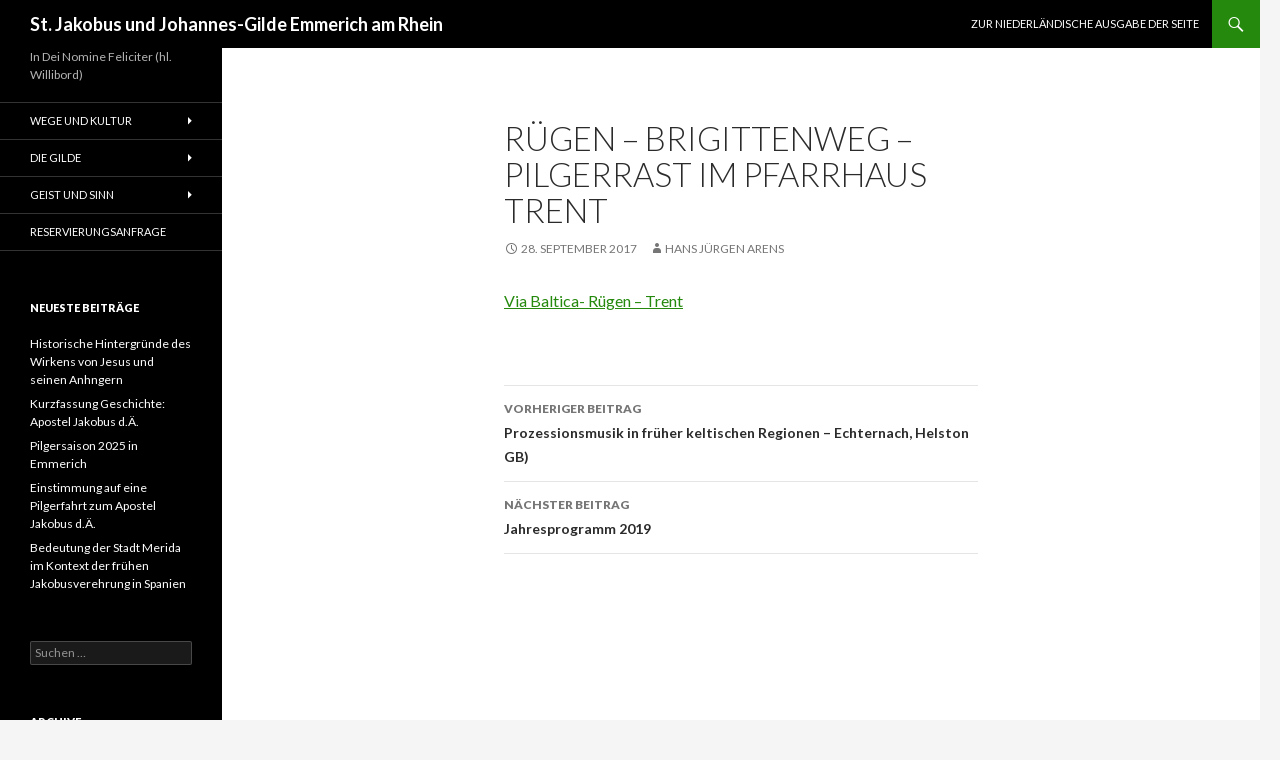

--- FILE ---
content_type: text/html; charset=UTF-8
request_url: https://jakobus-camino-emmerich.de/ruegen-brigittenweg-pilgerrast-im-pfarrhaus-trent/
body_size: 42935
content:
<!DOCTYPE html>
<!--[if IE 7]>
<html class="ie ie7" lang="de">
<![endif]-->
<!--[if IE 8]>
<html class="ie ie8" lang="de">
<![endif]-->
<!--[if !(IE 7) & !(IE 8)]><!-->
<html lang="de">
<!--<![endif]-->
<head>
	<meta charset="UTF-8">
	<meta name="viewport" content="width=device-width">
	<title>Rügen &#8211; Brigittenweg &#8211; Pilgerrast im Pfarrhaus Trent | St. Jakobus und Johannes-Gilde Emmerich am Rhein</title>
	<link rel="profile" href="https://gmpg.org/xfn/11">
	<link rel="pingback" href="https://jakobus-camino-emmerich.de/xmlrpc.php">
	<!--[if lt IE 9]>
	<script src="https://jakobus-camino-emmerich.de/wp-content/themes/twentyfourteen/js/html5.js?ver=3.7.0"></script>
	<![endif]-->
	<meta name='robots' content='max-image-preview:large' />
	<style>img:is([sizes="auto" i], [sizes^="auto," i]) { contain-intrinsic-size: 3000px 1500px }</style>
	<link rel='dns-prefetch' href='//fonts.googleapis.com' />
<link href='https://fonts.gstatic.com' crossorigin rel='preconnect' />
<link rel="alternate" type="application/rss+xml" title="St. Jakobus und Johannes-Gilde Emmerich am Rhein &raquo; Feed" href="https://jakobus-camino-emmerich.de/feed/" />
<link rel="alternate" type="application/rss+xml" title="St. Jakobus und Johannes-Gilde Emmerich am Rhein &raquo; Kommentar-Feed" href="https://jakobus-camino-emmerich.de/comments/feed/" />
<script>
window._wpemojiSettings = {"baseUrl":"https:\/\/s.w.org\/images\/core\/emoji\/15.0.3\/72x72\/","ext":".png","svgUrl":"https:\/\/s.w.org\/images\/core\/emoji\/15.0.3\/svg\/","svgExt":".svg","source":{"concatemoji":"https:\/\/jakobus-camino-emmerich.de\/wp-includes\/js\/wp-emoji-release.min.js?ver=6.7.2"}};
/*! This file is auto-generated */
!function(i,n){var o,s,e;function c(e){try{var t={supportTests:e,timestamp:(new Date).valueOf()};sessionStorage.setItem(o,JSON.stringify(t))}catch(e){}}function p(e,t,n){e.clearRect(0,0,e.canvas.width,e.canvas.height),e.fillText(t,0,0);var t=new Uint32Array(e.getImageData(0,0,e.canvas.width,e.canvas.height).data),r=(e.clearRect(0,0,e.canvas.width,e.canvas.height),e.fillText(n,0,0),new Uint32Array(e.getImageData(0,0,e.canvas.width,e.canvas.height).data));return t.every(function(e,t){return e===r[t]})}function u(e,t,n){switch(t){case"flag":return n(e,"\ud83c\udff3\ufe0f\u200d\u26a7\ufe0f","\ud83c\udff3\ufe0f\u200b\u26a7\ufe0f")?!1:!n(e,"\ud83c\uddfa\ud83c\uddf3","\ud83c\uddfa\u200b\ud83c\uddf3")&&!n(e,"\ud83c\udff4\udb40\udc67\udb40\udc62\udb40\udc65\udb40\udc6e\udb40\udc67\udb40\udc7f","\ud83c\udff4\u200b\udb40\udc67\u200b\udb40\udc62\u200b\udb40\udc65\u200b\udb40\udc6e\u200b\udb40\udc67\u200b\udb40\udc7f");case"emoji":return!n(e,"\ud83d\udc26\u200d\u2b1b","\ud83d\udc26\u200b\u2b1b")}return!1}function f(e,t,n){var r="undefined"!=typeof WorkerGlobalScope&&self instanceof WorkerGlobalScope?new OffscreenCanvas(300,150):i.createElement("canvas"),a=r.getContext("2d",{willReadFrequently:!0}),o=(a.textBaseline="top",a.font="600 32px Arial",{});return e.forEach(function(e){o[e]=t(a,e,n)}),o}function t(e){var t=i.createElement("script");t.src=e,t.defer=!0,i.head.appendChild(t)}"undefined"!=typeof Promise&&(o="wpEmojiSettingsSupports",s=["flag","emoji"],n.supports={everything:!0,everythingExceptFlag:!0},e=new Promise(function(e){i.addEventListener("DOMContentLoaded",e,{once:!0})}),new Promise(function(t){var n=function(){try{var e=JSON.parse(sessionStorage.getItem(o));if("object"==typeof e&&"number"==typeof e.timestamp&&(new Date).valueOf()<e.timestamp+604800&&"object"==typeof e.supportTests)return e.supportTests}catch(e){}return null}();if(!n){if("undefined"!=typeof Worker&&"undefined"!=typeof OffscreenCanvas&&"undefined"!=typeof URL&&URL.createObjectURL&&"undefined"!=typeof Blob)try{var e="postMessage("+f.toString()+"("+[JSON.stringify(s),u.toString(),p.toString()].join(",")+"));",r=new Blob([e],{type:"text/javascript"}),a=new Worker(URL.createObjectURL(r),{name:"wpTestEmojiSupports"});return void(a.onmessage=function(e){c(n=e.data),a.terminate(),t(n)})}catch(e){}c(n=f(s,u,p))}t(n)}).then(function(e){for(var t in e)n.supports[t]=e[t],n.supports.everything=n.supports.everything&&n.supports[t],"flag"!==t&&(n.supports.everythingExceptFlag=n.supports.everythingExceptFlag&&n.supports[t]);n.supports.everythingExceptFlag=n.supports.everythingExceptFlag&&!n.supports.flag,n.DOMReady=!1,n.readyCallback=function(){n.DOMReady=!0}}).then(function(){return e}).then(function(){var e;n.supports.everything||(n.readyCallback(),(e=n.source||{}).concatemoji?t(e.concatemoji):e.wpemoji&&e.twemoji&&(t(e.twemoji),t(e.wpemoji)))}))}((window,document),window._wpemojiSettings);
</script>
<style id='wp-emoji-styles-inline-css'>

	img.wp-smiley, img.emoji {
		display: inline !important;
		border: none !important;
		box-shadow: none !important;
		height: 1em !important;
		width: 1em !important;
		margin: 0 0.07em !important;
		vertical-align: -0.1em !important;
		background: none !important;
		padding: 0 !important;
	}
</style>
<link rel='stylesheet' id='wp-block-library-css' href='https://jakobus-camino-emmerich.de/wp-includes/css/dist/block-library/style.min.css?ver=6.7.2' media='all' />
<style id='wp-block-library-theme-inline-css'>
.wp-block-audio :where(figcaption){color:#555;font-size:13px;text-align:center}.is-dark-theme .wp-block-audio :where(figcaption){color:#ffffffa6}.wp-block-audio{margin:0 0 1em}.wp-block-code{border:1px solid #ccc;border-radius:4px;font-family:Menlo,Consolas,monaco,monospace;padding:.8em 1em}.wp-block-embed :where(figcaption){color:#555;font-size:13px;text-align:center}.is-dark-theme .wp-block-embed :where(figcaption){color:#ffffffa6}.wp-block-embed{margin:0 0 1em}.blocks-gallery-caption{color:#555;font-size:13px;text-align:center}.is-dark-theme .blocks-gallery-caption{color:#ffffffa6}:root :where(.wp-block-image figcaption){color:#555;font-size:13px;text-align:center}.is-dark-theme :root :where(.wp-block-image figcaption){color:#ffffffa6}.wp-block-image{margin:0 0 1em}.wp-block-pullquote{border-bottom:4px solid;border-top:4px solid;color:currentColor;margin-bottom:1.75em}.wp-block-pullquote cite,.wp-block-pullquote footer,.wp-block-pullquote__citation{color:currentColor;font-size:.8125em;font-style:normal;text-transform:uppercase}.wp-block-quote{border-left:.25em solid;margin:0 0 1.75em;padding-left:1em}.wp-block-quote cite,.wp-block-quote footer{color:currentColor;font-size:.8125em;font-style:normal;position:relative}.wp-block-quote:where(.has-text-align-right){border-left:none;border-right:.25em solid;padding-left:0;padding-right:1em}.wp-block-quote:where(.has-text-align-center){border:none;padding-left:0}.wp-block-quote.is-large,.wp-block-quote.is-style-large,.wp-block-quote:where(.is-style-plain){border:none}.wp-block-search .wp-block-search__label{font-weight:700}.wp-block-search__button{border:1px solid #ccc;padding:.375em .625em}:where(.wp-block-group.has-background){padding:1.25em 2.375em}.wp-block-separator.has-css-opacity{opacity:.4}.wp-block-separator{border:none;border-bottom:2px solid;margin-left:auto;margin-right:auto}.wp-block-separator.has-alpha-channel-opacity{opacity:1}.wp-block-separator:not(.is-style-wide):not(.is-style-dots){width:100px}.wp-block-separator.has-background:not(.is-style-dots){border-bottom:none;height:1px}.wp-block-separator.has-background:not(.is-style-wide):not(.is-style-dots){height:2px}.wp-block-table{margin:0 0 1em}.wp-block-table td,.wp-block-table th{word-break:normal}.wp-block-table :where(figcaption){color:#555;font-size:13px;text-align:center}.is-dark-theme .wp-block-table :where(figcaption){color:#ffffffa6}.wp-block-video :where(figcaption){color:#555;font-size:13px;text-align:center}.is-dark-theme .wp-block-video :where(figcaption){color:#ffffffa6}.wp-block-video{margin:0 0 1em}:root :where(.wp-block-template-part.has-background){margin-bottom:0;margin-top:0;padding:1.25em 2.375em}
</style>
<style id='classic-theme-styles-inline-css'>
/*! This file is auto-generated */
.wp-block-button__link{color:#fff;background-color:#32373c;border-radius:9999px;box-shadow:none;text-decoration:none;padding:calc(.667em + 2px) calc(1.333em + 2px);font-size:1.125em}.wp-block-file__button{background:#32373c;color:#fff;text-decoration:none}
</style>
<style id='global-styles-inline-css'>
:root{--wp--preset--aspect-ratio--square: 1;--wp--preset--aspect-ratio--4-3: 4/3;--wp--preset--aspect-ratio--3-4: 3/4;--wp--preset--aspect-ratio--3-2: 3/2;--wp--preset--aspect-ratio--2-3: 2/3;--wp--preset--aspect-ratio--16-9: 16/9;--wp--preset--aspect-ratio--9-16: 9/16;--wp--preset--color--black: #000;--wp--preset--color--cyan-bluish-gray: #abb8c3;--wp--preset--color--white: #fff;--wp--preset--color--pale-pink: #f78da7;--wp--preset--color--vivid-red: #cf2e2e;--wp--preset--color--luminous-vivid-orange: #ff6900;--wp--preset--color--luminous-vivid-amber: #fcb900;--wp--preset--color--light-green-cyan: #7bdcb5;--wp--preset--color--vivid-green-cyan: #00d084;--wp--preset--color--pale-cyan-blue: #8ed1fc;--wp--preset--color--vivid-cyan-blue: #0693e3;--wp--preset--color--vivid-purple: #9b51e0;--wp--preset--color--green: #24890d;--wp--preset--color--dark-gray: #2b2b2b;--wp--preset--color--medium-gray: #767676;--wp--preset--color--light-gray: #f5f5f5;--wp--preset--gradient--vivid-cyan-blue-to-vivid-purple: linear-gradient(135deg,rgba(6,147,227,1) 0%,rgb(155,81,224) 100%);--wp--preset--gradient--light-green-cyan-to-vivid-green-cyan: linear-gradient(135deg,rgb(122,220,180) 0%,rgb(0,208,130) 100%);--wp--preset--gradient--luminous-vivid-amber-to-luminous-vivid-orange: linear-gradient(135deg,rgba(252,185,0,1) 0%,rgba(255,105,0,1) 100%);--wp--preset--gradient--luminous-vivid-orange-to-vivid-red: linear-gradient(135deg,rgba(255,105,0,1) 0%,rgb(207,46,46) 100%);--wp--preset--gradient--very-light-gray-to-cyan-bluish-gray: linear-gradient(135deg,rgb(238,238,238) 0%,rgb(169,184,195) 100%);--wp--preset--gradient--cool-to-warm-spectrum: linear-gradient(135deg,rgb(74,234,220) 0%,rgb(151,120,209) 20%,rgb(207,42,186) 40%,rgb(238,44,130) 60%,rgb(251,105,98) 80%,rgb(254,248,76) 100%);--wp--preset--gradient--blush-light-purple: linear-gradient(135deg,rgb(255,206,236) 0%,rgb(152,150,240) 100%);--wp--preset--gradient--blush-bordeaux: linear-gradient(135deg,rgb(254,205,165) 0%,rgb(254,45,45) 50%,rgb(107,0,62) 100%);--wp--preset--gradient--luminous-dusk: linear-gradient(135deg,rgb(255,203,112) 0%,rgb(199,81,192) 50%,rgb(65,88,208) 100%);--wp--preset--gradient--pale-ocean: linear-gradient(135deg,rgb(255,245,203) 0%,rgb(182,227,212) 50%,rgb(51,167,181) 100%);--wp--preset--gradient--electric-grass: linear-gradient(135deg,rgb(202,248,128) 0%,rgb(113,206,126) 100%);--wp--preset--gradient--midnight: linear-gradient(135deg,rgb(2,3,129) 0%,rgb(40,116,252) 100%);--wp--preset--font-size--small: 13px;--wp--preset--font-size--medium: 20px;--wp--preset--font-size--large: 36px;--wp--preset--font-size--x-large: 42px;--wp--preset--spacing--20: 0.44rem;--wp--preset--spacing--30: 0.67rem;--wp--preset--spacing--40: 1rem;--wp--preset--spacing--50: 1.5rem;--wp--preset--spacing--60: 2.25rem;--wp--preset--spacing--70: 3.38rem;--wp--preset--spacing--80: 5.06rem;--wp--preset--shadow--natural: 6px 6px 9px rgba(0, 0, 0, 0.2);--wp--preset--shadow--deep: 12px 12px 50px rgba(0, 0, 0, 0.4);--wp--preset--shadow--sharp: 6px 6px 0px rgba(0, 0, 0, 0.2);--wp--preset--shadow--outlined: 6px 6px 0px -3px rgba(255, 255, 255, 1), 6px 6px rgba(0, 0, 0, 1);--wp--preset--shadow--crisp: 6px 6px 0px rgba(0, 0, 0, 1);}:where(.is-layout-flex){gap: 0.5em;}:where(.is-layout-grid){gap: 0.5em;}body .is-layout-flex{display: flex;}.is-layout-flex{flex-wrap: wrap;align-items: center;}.is-layout-flex > :is(*, div){margin: 0;}body .is-layout-grid{display: grid;}.is-layout-grid > :is(*, div){margin: 0;}:where(.wp-block-columns.is-layout-flex){gap: 2em;}:where(.wp-block-columns.is-layout-grid){gap: 2em;}:where(.wp-block-post-template.is-layout-flex){gap: 1.25em;}:where(.wp-block-post-template.is-layout-grid){gap: 1.25em;}.has-black-color{color: var(--wp--preset--color--black) !important;}.has-cyan-bluish-gray-color{color: var(--wp--preset--color--cyan-bluish-gray) !important;}.has-white-color{color: var(--wp--preset--color--white) !important;}.has-pale-pink-color{color: var(--wp--preset--color--pale-pink) !important;}.has-vivid-red-color{color: var(--wp--preset--color--vivid-red) !important;}.has-luminous-vivid-orange-color{color: var(--wp--preset--color--luminous-vivid-orange) !important;}.has-luminous-vivid-amber-color{color: var(--wp--preset--color--luminous-vivid-amber) !important;}.has-light-green-cyan-color{color: var(--wp--preset--color--light-green-cyan) !important;}.has-vivid-green-cyan-color{color: var(--wp--preset--color--vivid-green-cyan) !important;}.has-pale-cyan-blue-color{color: var(--wp--preset--color--pale-cyan-blue) !important;}.has-vivid-cyan-blue-color{color: var(--wp--preset--color--vivid-cyan-blue) !important;}.has-vivid-purple-color{color: var(--wp--preset--color--vivid-purple) !important;}.has-black-background-color{background-color: var(--wp--preset--color--black) !important;}.has-cyan-bluish-gray-background-color{background-color: var(--wp--preset--color--cyan-bluish-gray) !important;}.has-white-background-color{background-color: var(--wp--preset--color--white) !important;}.has-pale-pink-background-color{background-color: var(--wp--preset--color--pale-pink) !important;}.has-vivid-red-background-color{background-color: var(--wp--preset--color--vivid-red) !important;}.has-luminous-vivid-orange-background-color{background-color: var(--wp--preset--color--luminous-vivid-orange) !important;}.has-luminous-vivid-amber-background-color{background-color: var(--wp--preset--color--luminous-vivid-amber) !important;}.has-light-green-cyan-background-color{background-color: var(--wp--preset--color--light-green-cyan) !important;}.has-vivid-green-cyan-background-color{background-color: var(--wp--preset--color--vivid-green-cyan) !important;}.has-pale-cyan-blue-background-color{background-color: var(--wp--preset--color--pale-cyan-blue) !important;}.has-vivid-cyan-blue-background-color{background-color: var(--wp--preset--color--vivid-cyan-blue) !important;}.has-vivid-purple-background-color{background-color: var(--wp--preset--color--vivid-purple) !important;}.has-black-border-color{border-color: var(--wp--preset--color--black) !important;}.has-cyan-bluish-gray-border-color{border-color: var(--wp--preset--color--cyan-bluish-gray) !important;}.has-white-border-color{border-color: var(--wp--preset--color--white) !important;}.has-pale-pink-border-color{border-color: var(--wp--preset--color--pale-pink) !important;}.has-vivid-red-border-color{border-color: var(--wp--preset--color--vivid-red) !important;}.has-luminous-vivid-orange-border-color{border-color: var(--wp--preset--color--luminous-vivid-orange) !important;}.has-luminous-vivid-amber-border-color{border-color: var(--wp--preset--color--luminous-vivid-amber) !important;}.has-light-green-cyan-border-color{border-color: var(--wp--preset--color--light-green-cyan) !important;}.has-vivid-green-cyan-border-color{border-color: var(--wp--preset--color--vivid-green-cyan) !important;}.has-pale-cyan-blue-border-color{border-color: var(--wp--preset--color--pale-cyan-blue) !important;}.has-vivid-cyan-blue-border-color{border-color: var(--wp--preset--color--vivid-cyan-blue) !important;}.has-vivid-purple-border-color{border-color: var(--wp--preset--color--vivid-purple) !important;}.has-vivid-cyan-blue-to-vivid-purple-gradient-background{background: var(--wp--preset--gradient--vivid-cyan-blue-to-vivid-purple) !important;}.has-light-green-cyan-to-vivid-green-cyan-gradient-background{background: var(--wp--preset--gradient--light-green-cyan-to-vivid-green-cyan) !important;}.has-luminous-vivid-amber-to-luminous-vivid-orange-gradient-background{background: var(--wp--preset--gradient--luminous-vivid-amber-to-luminous-vivid-orange) !important;}.has-luminous-vivid-orange-to-vivid-red-gradient-background{background: var(--wp--preset--gradient--luminous-vivid-orange-to-vivid-red) !important;}.has-very-light-gray-to-cyan-bluish-gray-gradient-background{background: var(--wp--preset--gradient--very-light-gray-to-cyan-bluish-gray) !important;}.has-cool-to-warm-spectrum-gradient-background{background: var(--wp--preset--gradient--cool-to-warm-spectrum) !important;}.has-blush-light-purple-gradient-background{background: var(--wp--preset--gradient--blush-light-purple) !important;}.has-blush-bordeaux-gradient-background{background: var(--wp--preset--gradient--blush-bordeaux) !important;}.has-luminous-dusk-gradient-background{background: var(--wp--preset--gradient--luminous-dusk) !important;}.has-pale-ocean-gradient-background{background: var(--wp--preset--gradient--pale-ocean) !important;}.has-electric-grass-gradient-background{background: var(--wp--preset--gradient--electric-grass) !important;}.has-midnight-gradient-background{background: var(--wp--preset--gradient--midnight) !important;}.has-small-font-size{font-size: var(--wp--preset--font-size--small) !important;}.has-medium-font-size{font-size: var(--wp--preset--font-size--medium) !important;}.has-large-font-size{font-size: var(--wp--preset--font-size--large) !important;}.has-x-large-font-size{font-size: var(--wp--preset--font-size--x-large) !important;}
:where(.wp-block-post-template.is-layout-flex){gap: 1.25em;}:where(.wp-block-post-template.is-layout-grid){gap: 1.25em;}
:where(.wp-block-columns.is-layout-flex){gap: 2em;}:where(.wp-block-columns.is-layout-grid){gap: 2em;}
:root :where(.wp-block-pullquote){font-size: 1.5em;line-height: 1.6;}
</style>
<link rel='stylesheet' id='twentyfourteen-lato-css' href='https://fonts.googleapis.com/css?family=Lato%3A300%2C400%2C700%2C900%2C300italic%2C400italic%2C700italic&#038;subset=latin%2Clatin-ext&#038;display=fallback' media='all' />
<link rel='stylesheet' id='genericons-css' href='https://jakobus-camino-emmerich.de/wp-content/themes/twentyfourteen/genericons/genericons.css?ver=3.0.3' media='all' />
<link rel='stylesheet' id='twentyfourteen-style-css' href='https://jakobus-camino-emmerich.de/wp-content/themes/twentyfourteen/style.css?ver=20190507' media='all' />
<link rel='stylesheet' id='twentyfourteen-block-style-css' href='https://jakobus-camino-emmerich.de/wp-content/themes/twentyfourteen/css/blocks.css?ver=20190102' media='all' />
<!--[if lt IE 9]>
<link rel='stylesheet' id='twentyfourteen-ie-css' href='https://jakobus-camino-emmerich.de/wp-content/themes/twentyfourteen/css/ie.css?ver=20140701' media='all' />
<![endif]-->
<link rel='stylesheet' id='wpdevelop-bts-css' href='https://jakobus-camino-emmerich.de/wp-content/plugins/booking/vendors/_custom/bootstrap-css/css/bootstrap.css?ver=10.14.3' media='all' />
<link rel='stylesheet' id='wpdevelop-bts-theme-css' href='https://jakobus-camino-emmerich.de/wp-content/plugins/booking/vendors/_custom/bootstrap-css/css/bootstrap-theme.css?ver=10.14.3' media='all' />
<link rel='stylesheet' id='wpbc-tippy-popover-css' href='https://jakobus-camino-emmerich.de/wp-content/plugins/booking/vendors/_custom/tippy.js/themes/wpbc-tippy-popover.css?ver=10.14.3' media='all' />
<link rel='stylesheet' id='wpbc-tippy-times-css' href='https://jakobus-camino-emmerich.de/wp-content/plugins/booking/vendors/_custom/tippy.js/themes/wpbc-tippy-times.css?ver=10.14.3' media='all' />
<link rel='stylesheet' id='wpbc-material-design-icons-css' href='https://jakobus-camino-emmerich.de/wp-content/plugins/booking/vendors/_custom/material-design-icons/material-design-icons.css?ver=10.14.3' media='all' />
<link rel='stylesheet' id='wpbc-ui-both-css' href='https://jakobus-camino-emmerich.de/wp-content/plugins/booking/css/wpbc_ui_both.css?ver=10.14.3' media='all' />
<link rel='stylesheet' id='wpbc-time_picker-css' href='https://jakobus-camino-emmerich.de/wp-content/plugins/booking/css/wpbc_time-selector.css?ver=10.14.3' media='all' />
<link rel='stylesheet' id='wpbc-time_picker-skin-css' href='https://jakobus-camino-emmerich.de/wp-content/plugins/booking/css/time_picker_skins/grey.css?ver=10.14.3' media='all' />
<link rel='stylesheet' id='wpbc-client-pages-css' href='https://jakobus-camino-emmerich.de/wp-content/plugins/booking/css/client.css?ver=10.14.3' media='all' />
<link rel='stylesheet' id='wpbc-all-client-css' href='https://jakobus-camino-emmerich.de/wp-content/plugins/booking/_dist/all/_out/wpbc_all_client.css?ver=10.14.3' media='all' />
<link rel='stylesheet' id='wpbc-calendar-css' href='https://jakobus-camino-emmerich.de/wp-content/plugins/booking/css/calendar.css?ver=10.14.3' media='all' />
<link rel='stylesheet' id='wpbc-calendar-skin-css' href='https://jakobus-camino-emmerich.de/wp-content/plugins/booking/css/skins/25_5__square_1.css?ver=10.14.3' media='all' />
<link rel='stylesheet' id='wpbc-flex-timeline-css' href='https://jakobus-camino-emmerich.de/wp-content/plugins/booking/core/timeline/v2/_out/timeline_v2.1.css?ver=10.14.3' media='all' />
<script src="https://jakobus-camino-emmerich.de/wp-includes/js/jquery/jquery.min.js?ver=3.7.1" id="jquery-core-js"></script>
<script src="https://jakobus-camino-emmerich.de/wp-includes/js/jquery/jquery-migrate.min.js?ver=3.4.1" id="jquery-migrate-js"></script>
<link rel="https://api.w.org/" href="https://jakobus-camino-emmerich.de/wp-json/" /><link rel="alternate" title="JSON" type="application/json" href="https://jakobus-camino-emmerich.de/wp-json/wp/v2/posts/560" /><link rel="EditURI" type="application/rsd+xml" title="RSD" href="https://jakobus-camino-emmerich.de/xmlrpc.php?rsd" />
<meta name="generator" content="WordPress 6.7.2" />
<link rel="canonical" href="https://jakobus-camino-emmerich.de/ruegen-brigittenweg-pilgerrast-im-pfarrhaus-trent/" />
<link rel='shortlink' href='https://jakobus-camino-emmerich.de/?p=560' />
<link rel="alternate" title="oEmbed (JSON)" type="application/json+oembed" href="https://jakobus-camino-emmerich.de/wp-json/oembed/1.0/embed?url=https%3A%2F%2Fjakobus-camino-emmerich.de%2Fruegen-brigittenweg-pilgerrast-im-pfarrhaus-trent%2F" />
<link rel="alternate" title="oEmbed (XML)" type="text/xml+oembed" href="https://jakobus-camino-emmerich.de/wp-json/oembed/1.0/embed?url=https%3A%2F%2Fjakobus-camino-emmerich.de%2Fruegen-brigittenweg-pilgerrast-im-pfarrhaus-trent%2F&#038;format=xml" />
		<style type="text/css" id="twentyfourteen-header-css">
				.site-title a {
			color: #ffffff;
		}
		</style>
		</head>

<body class="post-template-default single single-post postid-560 single-format-standard wp-embed-responsive group-blog masthead-fixed full-width singular">
<div id="page" class="hfeed site">
	
	<header id="masthead" class="site-header">
		<div class="header-main">
			<h1 class="site-title"><a href="https://jakobus-camino-emmerich.de/" rel="home">St. Jakobus und Johannes-Gilde Emmerich am Rhein</a></h1>

			<div class="search-toggle">
				<a href="#search-container" class="screen-reader-text" aria-expanded="false" aria-controls="search-container">Suchen</a>
			</div>

			<nav id="primary-navigation" class="site-navigation primary-navigation">
				<button class="menu-toggle">Primäres Menü</button>
				<a class="screen-reader-text skip-link" href="#content">Zum Inhalt springen</a>
				<div class="menu-switch-zu-nl-container"><ul id="primary-menu" class="nav-menu"><li id="menu-item-238" class="menu-item menu-item-type-custom menu-item-object-custom menu-item-238"><a href="http://nl.jakobus-camino-emmerich.de">Zur niederländische Ausgabe der Seite</a></li>
</ul></div>			</nav>
		</div>

		<div id="search-container" class="search-box-wrapper hide">
			<div class="search-box">
				<form role="search" method="get" class="search-form" action="https://jakobus-camino-emmerich.de/">
				<label>
					<span class="screen-reader-text">Suche nach:</span>
					<input type="search" class="search-field" placeholder="Suchen …" value="" name="s" />
				</label>
				<input type="submit" class="search-submit" value="Suchen" />
			</form>			</div>
		</div>
	</header><!-- #masthead -->

	<div id="main" class="site-main">

	<div id="primary" class="content-area">
		<div id="content" class="site-content" role="main">
			
<article id="post-560" class="post-560 post type-post status-publish format-standard hentry category-uncategorized">
	
	<header class="entry-header">
		<h1 class="entry-title">Rügen &#8211; Brigittenweg &#8211; Pilgerrast im Pfarrhaus Trent</h1>
		<div class="entry-meta">
			<span class="entry-date"><a href="https://jakobus-camino-emmerich.de/ruegen-brigittenweg-pilgerrast-im-pfarrhaus-trent/" rel="bookmark"><time class="entry-date" datetime="2017-09-28T15:01:49+02:00">28. September 2017</time></a></span> <span class="byline"><span class="author vcard"><a class="url fn n" href="https://jakobus-camino-emmerich.de/author/juergen-arens/" rel="author">Hans Jürgen Arens</a></span></span>		</div><!-- .entry-meta -->
	</header><!-- .entry-header -->

		<div class="entry-content">
		<p><a href="https://jakobus-camino-emmerich.de/wp-content/uploads/2017/09/Via-Baltica-Rügen-Trent.pdf">Via Baltica- Rügen &#8211; Trent</a></p>
	</div><!-- .entry-content -->
	
	</article><!-- #post-560 -->
		<nav class="navigation post-navigation">
		<h1 class="screen-reader-text">Beitrags-Navigation</h1>
		<div class="nav-links">
			<a href="https://jakobus-camino-emmerich.de/prozessionsmusik-in-frueher-keltischen-regionen-echternach-helston-gb/" rel="prev"><span class="meta-nav">Vorheriger Beitrag</span>Prozessionsmusik in früher keltischen Regionen &#8211; Echternach, Helston GB)</a><a href="https://jakobus-camino-emmerich.de/jahresprogramm-2019/" rel="next"><span class="meta-nav">Nächster Beitrag</span>Jahresprogramm 2019</a>			</div><!-- .nav-links -->
		</nav><!-- .navigation -->
				</div><!-- #content -->
	</div><!-- #primary -->

<div id="secondary">
		<h2 class="site-description">In Dei Nomine Feliciter (hl. Willibord)</h2>
	
		<nav class="navigation site-navigation secondary-navigation">
		<div class="menu-sekundaer-menue-links-container"><ul id="menu-sekundaer-menue-links" class="menu"><li id="menu-item-32" class="menu-item menu-item-type-post_type menu-item-object-page menu-item-has-children menu-item-32"><a href="https://jakobus-camino-emmerich.de/wege-und-kultur/">Wege und Kultur</a>
<ul class="sub-menu">
	<li id="menu-item-77" class="menu-item menu-item-type-post_type menu-item-object-page menu-item-has-children menu-item-77"><a href="https://jakobus-camino-emmerich.de/wege-und-kultur/pilgerwege-d-nrw-rheinland-und-eifel/">Jakobs-Pilgerweg von Emmerich-Elten, Emmerich nach Kevelaer und Roermond</a>
	<ul class="sub-menu">
		<li id="menu-item-151" class="menu-item menu-item-type-post_type menu-item-object-page menu-item-151"><a href="https://jakobus-camino-emmerich.de/wege-und-kultur/pilgerwege-d-nrw-rheinland-und-eifel/emmerich-kalkar-2/">Emmerich => Kalkar => Kevelaer => Straelen => Roermond</a></li>
	</ul>
</li>
	<li id="menu-item-76" class="menu-item menu-item-type-post_type menu-item-object-page menu-item-76"><a href="https://jakobus-camino-emmerich.de/wege-und-kultur/uebernachtungsmoeglichkeiten/">Übernachtungsmöglichkeiten</a></li>
	<li id="menu-item-75" class="menu-item menu-item-type-post_type menu-item-object-page menu-item-75"><a href="https://jakobus-camino-emmerich.de/die-gilde/jakobilia-am-niederrhein/">Jakobilia am Niederrhein</a></li>
	<li id="menu-item-74" class="menu-item menu-item-type-post_type menu-item-object-page menu-item-74"><a href="https://jakobus-camino-emmerich.de/wege-und-kultur/links-zu-anderen-jakobswegen/">Links zu anderen Jakobswegen</a></li>
</ul>
</li>
<li id="menu-item-34" class="menu-item menu-item-type-post_type menu-item-object-page menu-item-has-children menu-item-34"><a href="https://jakobus-camino-emmerich.de/die-gilde/">Die Gilde</a>
<ul class="sub-menu">
	<li id="menu-item-64" class="menu-item menu-item-type-post_type menu-item-object-page menu-item-has-children menu-item-64"><a href="https://jakobus-camino-emmerich.de/die-gilde/historie/">Historie</a>
	<ul class="sub-menu">
		<li id="menu-item-232" class="menu-item menu-item-type-post_type menu-item-object-page menu-item-232"><a href="https://jakobus-camino-emmerich.de/die-gilde/historie/historie-1-anlass/">1. Anlass</a></li>
		<li id="menu-item-233" class="menu-item menu-item-type-post_type menu-item-object-page menu-item-233"><a href="https://jakobus-camino-emmerich.de/die-gilde/historie/historie-2-zur-historie-der-jakobus-und-johannes-gilde-in-emmerich/">2. Zur Historie der Jakobus- und Johannes-Gilde in Emmerich</a></li>
		<li id="menu-item-234" class="menu-item menu-item-type-post_type menu-item-object-page menu-item-234"><a href="https://jakobus-camino-emmerich.de/die-gilde/historie/3-wege-ueber-emmerich-zu-pilgerzielen/">3. Wege über Emmerich zu Pilgerzielen</a></li>
		<li id="menu-item-235" class="menu-item menu-item-type-post_type menu-item-object-page menu-item-235"><a href="https://jakobus-camino-emmerich.de/die-gilde/historie/4-pilger-zu-gast-in-emmerich/">4. Pilger – zu Gast in Emmerich</a></li>
	</ul>
</li>
	<li id="menu-item-63" class="menu-item menu-item-type-post_type menu-item-object-page menu-item-63"><a href="https://jakobus-camino-emmerich.de/die-gilde/internationale-kontakte/">Internationale und nationale Kontakte</a></li>
	<li id="menu-item-36" class="menu-item menu-item-type-post_type menu-item-object-page menu-item-36"><a href="https://jakobus-camino-emmerich.de/die-gilde/sample-page/">Vorstand</a></li>
	<li id="menu-item-59" class="menu-item menu-item-type-post_type menu-item-object-page menu-item-has-children menu-item-59"><a href="https://jakobus-camino-emmerich.de/die-gilde/satzung/">Satzung</a>
	<ul class="sub-menu">
		<li id="menu-item-593" class="menu-item menu-item-type-post_type menu-item-object-page menu-item-593"><a href="https://jakobus-camino-emmerich.de/die-gilde/satzung/datenschutzerklaerung-2/">Datenschutzerklärung</a></li>
	</ul>
</li>
	<li id="menu-item-60" class="menu-item menu-item-type-post_type menu-item-object-page menu-item-60"><a href="https://jakobus-camino-emmerich.de/die-gilde/mitglieder-beitraege/">Mitglieder-Beiträge</a></li>
	<li id="menu-item-241" class="menu-item menu-item-type-post_type menu-item-object-page menu-item-241"><a href="https://jakobus-camino-emmerich.de/die-gilde/kontakt/">Kontakt</a></li>
</ul>
</li>
<li id="menu-item-65" class="menu-item menu-item-type-post_type menu-item-object-page menu-item-has-children menu-item-65"><a href="https://jakobus-camino-emmerich.de/geist-und-sinn/">Geist und Sinn</a>
<ul class="sub-menu">
	<li id="menu-item-86" class="menu-item menu-item-type-post_type menu-item-object-page menu-item-86"><a href="https://jakobus-camino-emmerich.de/geist-und-sinn/was-bewegt-uns/">Was der Weg uns lehrt</a></li>
	<li id="menu-item-85" class="menu-item menu-item-type-post_type menu-item-object-page menu-item-85"><a href="https://jakobus-camino-emmerich.de/geist-und-sinn/wege-ueber-sich-hinaus/">Wege über sich hinaus</a></li>
	<li id="menu-item-84" class="menu-item menu-item-type-post_type menu-item-object-page menu-item-84"><a href="https://jakobus-camino-emmerich.de/geist-und-sinn/christliche-spiritualitaet/">Christliche Spiritualität</a></li>
</ul>
</li>
<li id="menu-item-377" class="menu-item menu-item-type-post_type menu-item-object-page menu-item-377"><a href="https://jakobus-camino-emmerich.de/die-gilde/historie/4-pilger-zu-gast-in-emmerich/reservierungsanfrage/">Reservierungsanfrage</a></li>
</ul></div>	</nav>
	
		<div id="primary-sidebar" class="primary-sidebar widget-area" role="complementary">
		
		<aside id="recent-posts-2" class="widget widget_recent_entries">
		<h1 class="widget-title">Neueste Beiträge</h1><nav aria-label="Neueste Beiträge">
		<ul>
											<li>
					<a href="https://jakobus-camino-emmerich.de/historische-hintergruende-des-wirkens-von-jesus-und-seinen-anhngern/">Historische Hintergründe des Wirkens von Jesus und seinen Anhngern</a>
									</li>
											<li>
					<a href="https://jakobus-camino-emmerich.de/kurzfassung-geschichte-apostel-jakobus-d-ae/">Kurzfassung Geschichte: Apostel Jakobus d.Ä.</a>
									</li>
											<li>
					<a href="https://jakobus-camino-emmerich.de/pilgersaison-2025-in-emmerich/">Pilgersaison 2025 in Emmerich</a>
									</li>
											<li>
					<a href="https://jakobus-camino-emmerich.de/einstimmung-auf-eine-pilgerfahrt-zum-apostel-jakobus-d-ae/">Einstimmung auf eine Pilgerfahrt zum Apostel Jakobus d.Ä.</a>
									</li>
											<li>
					<a href="https://jakobus-camino-emmerich.de/bedeutung-der-stadt-merida-im-kontext-der-fruehen-jakobusverehrung-in-spanien/">Bedeutung der Stadt Merida im Kontext der frühen Jakobusverehrung in Spanien</a>
									</li>
					</ul>

		</nav></aside><aside id="search-2" class="widget widget_search"><form role="search" method="get" class="search-form" action="https://jakobus-camino-emmerich.de/">
				<label>
					<span class="screen-reader-text">Suche nach:</span>
					<input type="search" class="search-field" placeholder="Suchen …" value="" name="s" />
				</label>
				<input type="submit" class="search-submit" value="Suchen" />
			</form></aside><aside id="archives-2" class="widget widget_archive"><h1 class="widget-title">Archive</h1><nav aria-label="Archive">
			<ul>
					<li><a href='https://jakobus-camino-emmerich.de/2026/01/'>Januar 2026</a></li>
	<li><a href='https://jakobus-camino-emmerich.de/2025/08/'>August 2025</a></li>
	<li><a href='https://jakobus-camino-emmerich.de/2025/03/'>März 2025</a></li>
	<li><a href='https://jakobus-camino-emmerich.de/2024/10/'>Oktober 2024</a></li>
	<li><a href='https://jakobus-camino-emmerich.de/2024/09/'>September 2024</a></li>
	<li><a href='https://jakobus-camino-emmerich.de/2023/11/'>November 2023</a></li>
	<li><a href='https://jakobus-camino-emmerich.de/2023/10/'>Oktober 2023</a></li>
	<li><a href='https://jakobus-camino-emmerich.de/2023/06/'>Juni 2023</a></li>
	<li><a href='https://jakobus-camino-emmerich.de/2023/05/'>Mai 2023</a></li>
	<li><a href='https://jakobus-camino-emmerich.de/2023/03/'>März 2023</a></li>
	<li><a href='https://jakobus-camino-emmerich.de/2022/06/'>Juni 2022</a></li>
	<li><a href='https://jakobus-camino-emmerich.de/2022/05/'>Mai 2022</a></li>
	<li><a href='https://jakobus-camino-emmerich.de/2022/03/'>März 2022</a></li>
	<li><a href='https://jakobus-camino-emmerich.de/2022/01/'>Januar 2022</a></li>
	<li><a href='https://jakobus-camino-emmerich.de/2021/10/'>Oktober 2021</a></li>
	<li><a href='https://jakobus-camino-emmerich.de/2021/06/'>Juni 2021</a></li>
	<li><a href='https://jakobus-camino-emmerich.de/2020/10/'>Oktober 2020</a></li>
	<li><a href='https://jakobus-camino-emmerich.de/2020/03/'>März 2020</a></li>
	<li><a href='https://jakobus-camino-emmerich.de/2019/09/'>September 2019</a></li>
	<li><a href='https://jakobus-camino-emmerich.de/2019/08/'>August 2019</a></li>
	<li><a href='https://jakobus-camino-emmerich.de/2019/05/'>Mai 2019</a></li>
	<li><a href='https://jakobus-camino-emmerich.de/2019/02/'>Februar 2019</a></li>
	<li><a href='https://jakobus-camino-emmerich.de/2019/01/'>Januar 2019</a></li>
	<li><a href='https://jakobus-camino-emmerich.de/2017/09/'>September 2017</a></li>
	<li><a href='https://jakobus-camino-emmerich.de/2017/03/'>März 2017</a></li>
	<li><a href='https://jakobus-camino-emmerich.de/2016/02/'>Februar 2016</a></li>
	<li><a href='https://jakobus-camino-emmerich.de/2016/01/'>Januar 2016</a></li>
	<li><a href='https://jakobus-camino-emmerich.de/2015/06/'>Juni 2015</a></li>
			</ul>

			</nav></aside><aside id="meta-2" class="widget widget_meta"><h1 class="widget-title">Meta</h1><nav aria-label="Meta">
		<ul>
						<li><a href="https://jakobus-camino-emmerich.de/wp-login.php">Anmelden</a></li>
			<li><a href="https://jakobus-camino-emmerich.de/feed/">Feed der Einträge</a></li>
			<li><a href="https://jakobus-camino-emmerich.de/comments/feed/">Kommentar-Feed</a></li>

			<li><a href="https://de.wordpress.org/">WordPress.org</a></li>
		</ul>

		</nav></aside>	</div><!-- #primary-sidebar -->
	</div><!-- #secondary -->

		</div><!-- #main -->

		<footer id="colophon" class="site-footer">

			
			<div class="site-info">
												<a href="https://de.wordpress.org/" class="imprint">
					Stolz präsentiert von WordPress				</a>
			</div><!-- .site-info -->
		</footer><!-- #colophon -->
	</div><!-- #page -->

	<script src="https://jakobus-camino-emmerich.de/wp-content/themes/twentyfourteen/js/functions.js?ver=20171218" id="twentyfourteen-script-js"></script>
<script src="https://jakobus-camino-emmerich.de/wp-includes/js/underscore.min.js?ver=1.13.7" id="underscore-js"></script>
<script id="wp-util-js-extra">
var _wpUtilSettings = {"ajax":{"url":"\/wp-admin\/admin-ajax.php"}};
</script>
<script src="https://jakobus-camino-emmerich.de/wp-includes/js/wp-util.min.js?ver=6.7.2" id="wp-util-js"></script>
<script id="wpbc_all-js-before">
var wpbc_url_ajax ="https:\/\/jakobus-camino-emmerich.de\/wp-admin\/admin-ajax.php";
</script>
<script src="https://jakobus-camino-emmerich.de/wp-content/plugins/booking/_dist/all/_out/wpbc_all.js?ver=10.14.3" id="wpbc_all-js"></script>
<script id="wpbc_all-js-after">
function wpbc_init__head(){ _wpbc.set_other_param( 'locale_active', 'de_DE' ); _wpbc.set_other_param( 'time_gmt_arr', [2026,01,24,12,53]  ); _wpbc.set_other_param( 'time_local_arr', [2026,01,24,13,53]  ); _wpbc.set_other_param( 'today_arr', [2026,01,24,13,53]  ); _wpbc.set_other_param( 'availability__unavailable_from_today', '0' ); _wpbc.set_other_param( 'url_plugin', 'https://jakobus-camino-emmerich.de/wp-content/plugins/booking' ); _wpbc.set_other_param( 'this_page_booking_hash', ''  ); _wpbc.set_other_param( 'calendars__on_this_page', [] ); _wpbc.set_other_param( 'calendars__first_day', '1' ); _wpbc.set_other_param( 'calendars__max_monthes_in_calendar', '1y' ); _wpbc.set_other_param( 'availability__week_days_unavailable', [999] ); _wpbc.set_other_param( 'calendars__days_select_mode', 'multiple' ); _wpbc.set_other_param( 'calendars__fixed__days_num', 0 ); _wpbc.set_other_param( 'calendars__fixed__week_days__start',   [] ); _wpbc.set_other_param( 'calendars__dynamic__days_min', 0 ); _wpbc.set_other_param( 'calendars__dynamic__days_max', 0 ); _wpbc.set_other_param( 'calendars__dynamic__days_specific',    [] ); _wpbc.set_other_param( 'calendars__dynamic__week_days__start', [] ); _wpbc.set_other_param( 'calendars__days_selection__middle_days_opacity', '0.75' ); _wpbc.set_other_param( 'is_enabled_booking_recurrent_time',  true ); _wpbc.set_other_param( 'is_allow_several_months_on_mobile',  false ); _wpbc.set_other_param( 'is_enabled_change_over',  false ); _wpbc.set_other_param( 'is_enabled_booking_timeslot_picker',  true ); _wpbc.set_other_param( 'update', '10.14.3' ); _wpbc.set_other_param( 'version', 'free' ); _wpbc.set_message( 'message_dates_times_unavailable', "These dates and times in this calendar are already booked or unavailable." ); _wpbc.set_message( 'message_choose_alternative_dates', "Please choose alternative date(s), times, or adjust the number of slots booked." ); _wpbc.set_message( 'message_cannot_save_in_one_resource', "It is not possible to store this sequence of the dates into the one same resource." ); _wpbc.set_message( 'message_check_required', "Dieses Feld ist erforderlich" ); _wpbc.set_message( 'message_check_required_for_check_box', "Die Checkbox muss aktiviert sein" ); _wpbc.set_message( 'message_check_required_for_radio_box', "Mindestens eine Option muss ausgew\u00e4hlt sein" ); _wpbc.set_message( 'message_check_email', "Incorrect email address" ); _wpbc.set_message( 'message_check_same_email', "Your emails do not match" ); _wpbc.set_message( 'message_check_no_selected_dates', "Bitte w\u00e4hlen Sie im Kalender das Datum der Buchung" ); _wpbc.set_message( 'message_processing', "Processing" ); _wpbc.set_message( 'message_deleting', "Deleting" ); _wpbc.set_message( 'message_updating', "Updating" ); _wpbc.set_message( 'message_saving', "Saving" ); _wpbc.set_message( 'message_error_check_in_out_time', "Error! Please reset your check-in\/check-out dates above." ); _wpbc.set_message( 'message_error_start_time', "Start Time is invalid. The date or time may be booked, or already in the past! Please choose another date or time." ); _wpbc.set_message( 'message_error_end_time', "End Time is invalid. The date or time may be booked, or already in the past. The End Time may also be earlier that the start time, if only 1 day was selected! Please choose another date or time." ); _wpbc.set_message( 'message_error_range_time', "The time(s) may be booked, or already in the past!" ); _wpbc.set_message( 'message_error_duration_time', "The time(s) may be booked, or already in the past!" ); console.log( '== WPBC VARS 10.14.3 [free] LOADED ==' ); } ( function() { if ( document.readyState === 'loading' ){ document.addEventListener( 'DOMContentLoaded', wpbc_init__head ); } else { wpbc_init__head(); } }() );
</script>
<script src="https://jakobus-camino-emmerich.de/wp-content/plugins/booking/vendors/_custom/popper/popper.js?ver=10.14.3" id="wpbc-popper-js"></script>
<script src="https://jakobus-camino-emmerich.de/wp-content/plugins/booking/vendors/_custom/tippy.js/dist/tippy-bundle.umd.js?ver=10.14.3" id="wpbc-tipcy-js"></script>
<script src="https://jakobus-camino-emmerich.de/wp-content/plugins/booking/js/datepick/jquery.datepick.wpbc.9.0.js?ver=10.14.3" id="wpbc-datepick-js"></script>
<script src="https://jakobus-camino-emmerich.de/wp-content/plugins/booking/js/datepick/jquery.datepick-de.js?ver=10.14.3" id="wpbc-datepick-localize-js"></script>
<script src="https://jakobus-camino-emmerich.de/wp-content/plugins/booking/js/client.js?ver=10.14.3" id="wpbc-main-client-js"></script>
<script src="https://jakobus-camino-emmerich.de/wp-content/plugins/booking/includes/_capacity/_out/create_booking.js?ver=10.14.3" id="wpbc_capacity-js"></script>
<script src="https://jakobus-camino-emmerich.de/wp-content/plugins/booking/js/wpbc_times.js?ver=10.14.3" id="wpbc-times-js"></script>
<script src="https://jakobus-camino-emmerich.de/wp-content/plugins/booking/js/wpbc_time-selector.js?ver=10.14.3" id="wpbc-time-selector-js"></script>
<script src="https://jakobus-camino-emmerich.de/wp-content/plugins/booking/vendors/imask/dist/imask.js?ver=10.14.3" id="wpbc-imask-js"></script>
<script src="https://jakobus-camino-emmerich.de/wp-content/plugins/booking/core/timeline/v2/_out/timeline_v2.js?ver=10.14.3" id="wpbc-timeline-flex-js"></script>
</body>
</html>
